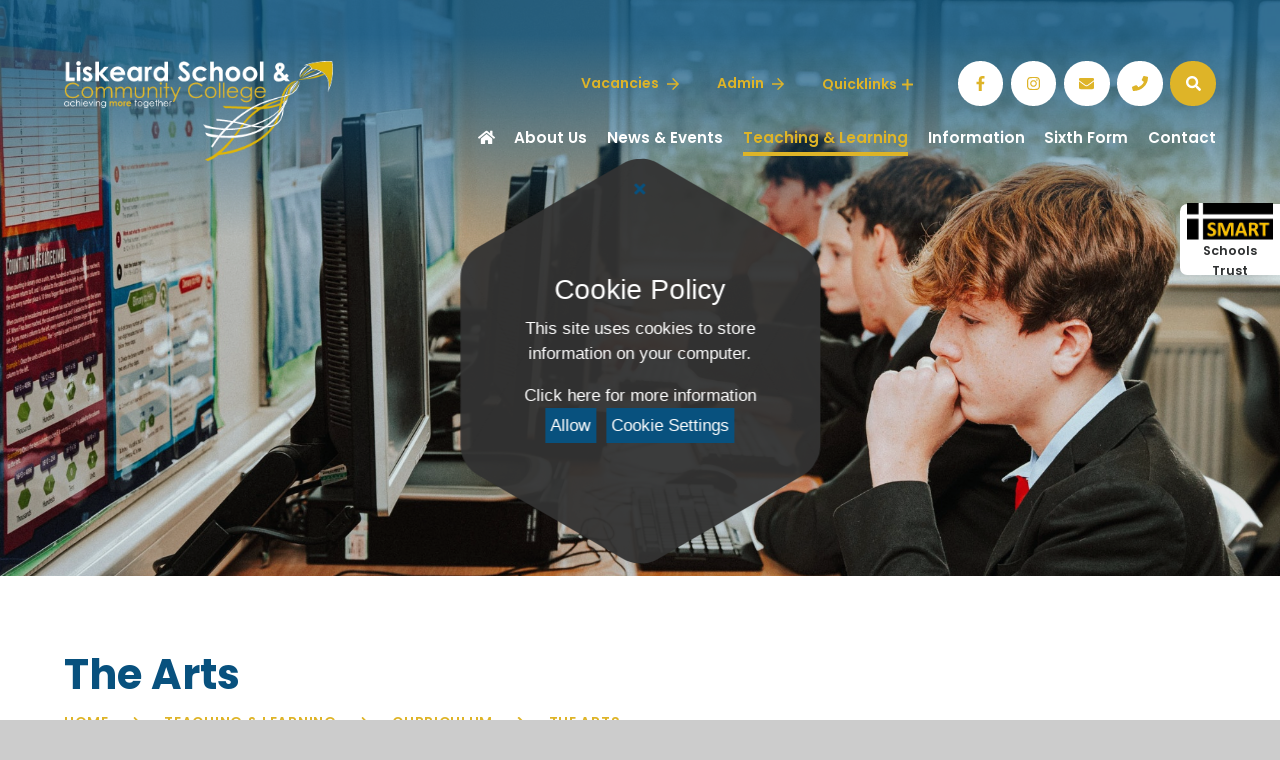

--- FILE ---
content_type: text/html
request_url: https://www.liskeard.net/teaching-and-learning/curriculum/the-arts
body_size: 52703
content:

<!DOCTYPE html>
<!--[if IE 7]><html class="no-ios no-js lte-ie9 lte-ie8 lte-ie7" lang="en" xml:lang="en"><![endif]-->
<!--[if IE 8]><html class="no-ios no-js lte-ie9 lte-ie8"  lang="en" xml:lang="en"><![endif]-->
<!--[if IE 9]><html class="no-ios no-js lte-ie9"  lang="en" xml:lang="en"><![endif]-->
<!--[if !IE]><!--> <html class="no-ios no-js"  lang="en" xml:lang="en"><!--<![endif]-->
	<head>
		<meta http-equiv="X-UA-Compatible" content="IE=edge" />
		<meta http-equiv="content-type" content="text/html; charset=utf-8"/>
		
		<link rel="canonical" href="https://www.liskeard.net/teaching-and-learning/curriculum/the-arts">
		<script>window.FontAwesomeConfig = {showMissingIcons: false};</script><link rel="stylesheet" media="screen" href="/_includes/font-awesome/5.7.1/css/fa-web-font.css?cache=251103">
<script defer src="/_includes/font-awesome/5.7.1/js/fontawesome-all.min.js?cache=251103"></script>
<script defer src="/_includes/font-awesome/5.7.1/js/fa-v4-shims.min.js?cache=251103"></script>

		<title>Liskeard School & Community College - The Arts</title>
		
		<style type="text/css">
			:root {
				
				--col-pri: rgb(34, 34, 34);
				
				--col-sec: rgb(136, 136, 136);
				
			}
		</style>
		
<!--[if IE]>
<script>
console = {log:function(){return;}};
</script>
<![endif]-->

<script>
	var boolItemEditDisabled;
	var boolLanguageMode, boolLanguageEditOriginal;
	var boolViewingConnect;
	var boolConnectDashboard;
	var displayRegions = [];
	var intNewFileCount = 0;
	strItemType = "page";
	strSubItemType = "page";

	var featureSupport = {
		tagging: false,
		eventTagging: false
	};
	var boolLoggedIn = false;
boolAdminMode = false;
	var boolSuperUser = false;
strCookieBarStyle = 'overlay';
	intParentPageID = "27";
	intCurrentItemID = 106;
	var intCurrentCatID = "";
boolIsHomePage = false;
	boolItemEditDisabled = true;
	boolLanguageEditOriginal=true;
	strCurrentLanguage='en-gb';	strFileAttachmentsUploadLocation = 'bottom';	boolViewingConnect = false;	boolConnectDashboard = false;	var objEditorComponentList = {};

</script>

<script src="/admin/_includes/js/mutation_events.min.js?cache=251103"></script>
<script src="/admin/_includes/js/jquery/jquery.js?cache=251103"></script>
<script src="/admin/_includes/js/jquery/jquery.prefilter.js?cache=251103"></script>
<script src="/admin/_includes/js/jquery/jquery.query.js?cache=251103"></script>
<script src="/admin/_includes/js/jquery/js.cookie.js?cache=251103"></script>
<script src="/_includes/editor/template-javascript.asp?cache=251103"></script>
<script src="/admin/_includes/js/functions/minified/functions.login.new.asp?cache=251103"></script>

  <script>

  </script>
<link href="https://www.liskeard.net/feeds/pages.asp?pid=106&lang=en" rel="alternate" type="application/rss+xml" title="Liskeard School & Community College - The Arts - Page Updates"><link href="https://www.liskeard.net/feeds/comments.asp?title=The Arts&amp;item=page&amp;pid=106" rel="alternate" type="application/rss+xml" title="Liskeard School & Community College - The Arts - Page Comments"><link rel="stylesheet" media="screen" href="/_site/css/main.css?cache=01012021">
<link rel="stylesheet" media="screen" href="/_site/css/content.css?cache=01012021">


	<meta name="mobile-web-app-capable" content="yes">
	<meta name="apple-mobile-web-app-capable" content="yes">
	<meta name="viewport" content="width=device-width, initial-scale=1, minimum-scale=1, maximum-scale=1">
	<link rel="author" href="/humans.txt">
	<link rel="icon" href="/_site/images/favicons/favicon.ico">
	<link rel="apple-touch-icon" href="/_site/images/favicons/favicon.png">
	<link rel="preconnect" href="https://fonts.googleapis.com">
	<link rel="preconnect" href="https://fonts.gstatic.com" crossorigin>
	<link href="https://fonts.googleapis.com/css2?family=Poppins:ital,wght@0,400;0,600;0,700;1,400;1,700&display=swap" rel="stylesheet"> 
	<link rel="stylesheet" href="/_site/css/print.css" type="text/css" media="print">

	<script>
	var html = document.querySelector('html'), strMobClass = 'no-mobile'
	html.classList.remove('no-ios')
	navigator.userAgent.match(/(Android|webOS|iPhone|iPad|Windows Phone)/g) && (strMobClass = 'mobile')
	html.classList.add( strMobClass )
	</script>

	<link rel="stylesheet" media="screen" href="/_includes/css/content-blocks.css?cache=251103">
<link rel="stylesheet" media="screen" href="/_includes/css/cookie-colour.asp?cache=251103">
<link rel="stylesheet" media="screen" href="/_includes/css/cookies.css?cache=251103">
<link rel="stylesheet" media="screen" href="/_includes/css/cookies.advanced.css?cache=251103">
<link rel="stylesheet" media="screen" href="/_includes/css/overlord.css?cache=251103">
<link rel="stylesheet" media="screen" href="/_includes/css/templates.css?cache=251103">
<link rel="stylesheet" media="screen" href="/_site/css/attachments.css?cache=251103">
<link rel="stylesheet" media="screen" href="/_site/css/templates.css?cache=251103">
<style>#print_me { display: none;}</style><script src="/admin/_includes/js/modernizr.js?cache=251103"></script>

        <meta property="og:site_name" content="Liskeard School & Community College" />
        <meta property="og:title" content="The Arts" />
        <meta property="og:image" content="https://www.liskeard.net/_site/images/design/thumbnail.jpg" />
        <meta property="og:type" content="website" />
        <meta property="twitter:card" content="summary" />
</head>


    <body>


<div id="print_me"></div>
<svg style="visibility: hidden; position: absolute;">
	<defs>
		<symbol id="icon_cross" viewBox="0 0 21.327 21.327"><path d="M9.664 20.328v-8.665H1a1 1 0 0 1 0-2h8.664V1a1 1 0 0 1 2 0v8.663h8.663a1 1 0 1 1 0 2h-8.663v8.664a1 1 0 0 1-2 0Z"/></symbol>
		<symbol id="curve" viewBox="0 0 1480 61" preserveAspectRatio="none"><path d="M1188 23.982C986.008-6.292 674.941 8.595 420 47.963S0 24.981 0 24.981V-.003h1480s-90.008 54.26-292 23.985Z"/></symbol>
		<symbol id="decor" viewBox="0 0 480 480"><circle cx="240" cy="240" r="238" style="opacity: .25; transform-origin: 50% 50%; transform-box: fill-box;" stroke="currentColor" vector-effect="non-scaling-stroke"/><circle cx="240" cy="240" r="200" style="opacity: .4; transform-origin: 50% 50%; transform-box: fill-box;" vector-effect="non-scaling-stroke"/></symbol>
	</defs>
</svg>
<!--animation: spin 120s linear reverse forwards
animation: spin 120s linear forwards-->

<div class="mason mason--inner mason--type_page mason--customtype_subgrid mason--hero_true mason--headertitle_false mason--theme_default mason--noadmin mason--nosecure">

	<section class="access">
		<a class="access__anchor" name="header"></a>
		<a class="access__link" href="#content">Skip to content &darr;</a>
	</section>

	

	<header class="header parent block-d" id="header">
		<span class="header__bg">
			
		</span>
		<div class="header__main">
			<a class="header__main__logo" href="/">
				<img src="/_site/images/design/logo.png" srcset="/_site/images/design/logo.png 1x, /_site/images/design/logo@2x.png 2x" alt="Liskeard School & Community College">
				<h1 class="fs24">Liskeard School & Community College</h1>
			</a>
			<section class="menu parent block-l">
				<span class="menu__bg"></span>
				
				<button class="menu__btn parent" data-toggle=".mason--menu" aria-label="Toggle mobile menu">
					<span class="menu__btn__icon"><span></span><span></span><span></span><span></span><span></span></span>
				</button>
				
				<div class="menu__main">
					<nav class="menu__bar ms-center">
						<ul><li class="menu__bar__item menu__bar__item--page_1"><a class="a_block" id="page_1" href="/"><span>Home</span></a><button class="menu__bar__item__button" data-tab=".menu__bar__item--page_1--expand" aria-label="Toggle the menu in this section"><i class="menu__bar__item__button__icon fa fa-angle-down"></i></button></li><li class="menu__bar__item menu__bar__item--page_6 menu__bar__item--subitems"><a class="a_block" id="page_6" href="/about-us"><span>About Us</span></a><button class="menu__bar__item__button" data-tab=".menu__bar__item--page_6--expand" aria-label="Toggle the menu in this section"><i class="menu__bar__item__button__icon fa fa-angle-down"></i></button><ul class="menu__bar__item__sub"><li class="menu__bar__item menu__bar__item--page_11"><a class="a_block" id="page_11" href="/about-us/ethos-and-values"><span>Ethos &amp; Values</span></a><button class="menu__bar__item__button" data-tab=".menu__bar__item--page_11--expand" aria-label="Toggle the menu in this section"><i class="menu__bar__item__button__icon fa fa-angle-down"></i></button></li><li class="menu__bar__item menu__bar__item--page_12"><a class="a_block" id="page_12" href="/about-us/headteacher-welcome"><span>Headteacher Welcome</span></a><button class="menu__bar__item__button" data-tab=".menu__bar__item--page_12--expand" aria-label="Toggle the menu in this section"><i class="menu__bar__item__button__icon fa fa-angle-down"></i></button></li><li class="menu__bar__item menu__bar__item--page_99"><a class="a_block" id="page_99" href="/about-us/virtual-tour"><span>Virtual Tour</span></a><button class="menu__bar__item__button" data-tab=".menu__bar__item--page_99--expand" aria-label="Toggle the menu in this section"><i class="menu__bar__item__button__icon fa fa-angle-down"></i></button></li><li class="menu__bar__item menu__bar__item--page_14"><a class="a_block" id="page_14" href="/about-us/prospectus"><span>Prospectus</span></a><button class="menu__bar__item__button" data-tab=".menu__bar__item--page_14--expand" aria-label="Toggle the menu in this section"><i class="menu__bar__item__button__icon fa fa-angle-down"></i></button></li><li class="menu__bar__item menu__bar__item--page_15"><a class="a_block" id="page_15" href="/about-us/ofsted"><span>Ofsted</span></a><button class="menu__bar__item__button" data-tab=".menu__bar__item--page_15--expand" aria-label="Toggle the menu in this section"><i class="menu__bar__item__button__icon fa fa-angle-down"></i></button></li><li class="menu__bar__item menu__bar__item--page_16"><a class="a_block" id="page_16" href="/about-us/our-trust"><span>Our Trust</span></a><button class="menu__bar__item__button" data-tab=".menu__bar__item--page_16--expand" aria-label="Toggle the menu in this section"><i class="menu__bar__item__button__icon fa fa-angle-down"></i></button></li><li class="menu__bar__item menu__bar__item--page_17"><a class="a_block" id="page_17" href="/about-us/student-leadership"><span>Student Leadership</span></a><button class="menu__bar__item__button" data-tab=".menu__bar__item--page_17--expand" aria-label="Toggle the menu in this section"><i class="menu__bar__item__button__icon fa fa-angle-down"></i></button></li><li class="menu__bar__item menu__bar__item--page_18"><a class="a_block" id="page_18" href="/about-us/governance"><span>Governance</span></a><button class="menu__bar__item__button" data-tab=".menu__bar__item--page_18--expand" aria-label="Toggle the menu in this section"><i class="menu__bar__item__button__icon fa fa-angle-down"></i></button></li><li class="menu__bar__item menu__bar__item--page_10"><a class="a_block" id="page_10" href="/vacancies"><span>Vacancies</span></a><button class="menu__bar__item__button" data-tab=".menu__bar__item--page_10--expand" aria-label="Toggle the menu in this section"><i class="menu__bar__item__button__icon fa fa-angle-down"></i></button></li></ul></li><li class="menu__bar__item menu__bar__item--page_3 menu__bar__item--subitems"><a class="a_block" id="page_3" href="/news-and-events"><span>News &amp; Events</span></a><button class="menu__bar__item__button" data-tab=".menu__bar__item--page_3--expand" aria-label="Toggle the menu in this section"><i class="menu__bar__item__button__icon fa fa-angle-down"></i></button><ul class="menu__bar__item__sub"><li class="menu__bar__item menu__bar__item--url_1"><a class="a_block" id="url_1" href="/news-and-events/calendar-of-events"><span>Calendar of Events</span></a><button class="menu__bar__item__button" data-tab=".menu__bar__item--url_1--expand" aria-label="Toggle the menu in this section"><i class="menu__bar__item__button__icon fa fa-angle-down"></i></button></li><li class="menu__bar__item menu__bar__item--page_149"><a class="a_block" id="page_149" href="/news-and-events/information-and-updates-1"><span>Information &amp; Updates</span></a><button class="menu__bar__item__button" data-tab=".menu__bar__item--page_149--expand" aria-label="Toggle the menu in this section"><i class="menu__bar__item__button__icon fa fa-angle-down"></i></button></li><li class="menu__bar__item menu__bar__item--news_category_1"><a class="a_block" id="news_category_1" href="/news-and-events/latest-news"><span>Latest News</span></a><button class="menu__bar__item__button" data-tab=".menu__bar__item--news_category_1--expand" aria-label="Toggle the menu in this section"><i class="menu__bar__item__button__icon fa fa-angle-down"></i></button></li><li class="menu__bar__item menu__bar__item--page_20"><a class="a_block" id="page_20" href="/news-and-events/newsletters"><span>Newsletters</span></a><button class="menu__bar__item__button" data-tab=".menu__bar__item--page_20--expand" aria-label="Toggle the menu in this section"><i class="menu__bar__item__button__icon fa fa-angle-down"></i></button></li><li class="menu__bar__item menu__bar__item--page_21"><a class="a_block" id="page_21" href="/news-and-events/parents-evenings"><span>Progress Evenings</span></a><button class="menu__bar__item__button" data-tab=".menu__bar__item--page_21--expand" aria-label="Toggle the menu in this section"><i class="menu__bar__item__button__icon fa fa-angle-down"></i></button></li><li class="menu__bar__item menu__bar__item--page_22"><a class="a_block" id="page_22" href="/news-and-events/school-closures"><span>School Closures</span></a><button class="menu__bar__item__button" data-tab=".menu__bar__item--page_22--expand" aria-label="Toggle the menu in this section"><i class="menu__bar__item__button__icon fa fa-angle-down"></i></button></li></ul></li><li class="menu__bar__item menu__bar__item--page_7 menu__bar__item--subitems menu__bar__item--selected"><a class="a_block" id="page_7" href="/teaching-and-learning"><span>Teaching &amp; Learning</span></a><button class="menu__bar__item__button" data-tab=".menu__bar__item--page_7--expand" aria-label="Toggle the menu in this section"><i class="menu__bar__item__button__icon fa fa-angle-down"></i></button><ul class="menu__bar__item__sub"><li class="menu__bar__item menu__bar__item--page_23"><a class="a_block" id="page_23" href="/teaching-and-learning/assessment-and-exams"><span>Assessment &amp; Exams</span></a><button class="menu__bar__item__button" data-tab=".menu__bar__item--page_23--expand" aria-label="Toggle the menu in this section"><i class="menu__bar__item__button__icon fa fa-angle-down"></i></button></li><li class="menu__bar__item menu__bar__item--page_24"><a class="a_block" id="page_24" href="/teaching-and-learning/behaviour-and-rewards"><span>Behaviour &amp; Rewards</span></a><button class="menu__bar__item__button" data-tab=".menu__bar__item--page_24--expand" aria-label="Toggle the menu in this section"><i class="menu__bar__item__button__icon fa fa-angle-down"></i></button></li><li class="menu__bar__item menu__bar__item--page_25"><a class="a_block" id="page_25" href="/teaching-and-learning/careers"><span>Careers</span></a><button class="menu__bar__item__button" data-tab=".menu__bar__item--page_25--expand" aria-label="Toggle the menu in this section"><i class="menu__bar__item__button__icon fa fa-angle-down"></i></button></li><li class="menu__bar__item menu__bar__item--page_128"><a class="a_block" id="page_128" href="/teaching-and-learning/cpd"><span>CPD</span></a><button class="menu__bar__item__button" data-tab=".menu__bar__item--page_128--expand" aria-label="Toggle the menu in this section"><i class="menu__bar__item__button__icon fa fa-angle-down"></i></button></li><li class="menu__bar__item menu__bar__item--page_27 menu__bar__item--selected"><a class="a_block" id="page_27" href="/teaching-and-learning/curriculum"><span>Curriculum</span></a><button class="menu__bar__item__button" data-tab=".menu__bar__item--page_27--expand" aria-label="Toggle the menu in this section"><i class="menu__bar__item__button__icon fa fa-angle-down"></i></button></li><li class="menu__bar__item menu__bar__item--page_29"><a class="a_block" id="page_29" href="/teaching-and-learning/extra-curricular"><span>Extra-Curricular</span></a><button class="menu__bar__item__button" data-tab=".menu__bar__item--page_29--expand" aria-label="Toggle the menu in this section"><i class="menu__bar__item__button__icon fa fa-angle-down"></i></button></li><li class="menu__bar__item menu__bar__item--page_30"><a class="a_block" id="page_30" href="/teaching-and-learning/home-learning"><span>Home Learning</span></a><button class="menu__bar__item__button" data-tab=".menu__bar__item--page_30--expand" aria-label="Toggle the menu in this section"><i class="menu__bar__item__button__icon fa fa-angle-down"></i></button></li><li class="menu__bar__item menu__bar__item--page_31"><a class="a_block" id="page_31" href="/teaching-and-learning/pastoral-support"><span>Pastoral Support</span></a><button class="menu__bar__item__button" data-tab=".menu__bar__item--page_31--expand" aria-label="Toggle the menu in this section"><i class="menu__bar__item__button__icon fa fa-angle-down"></i></button></li><li class="menu__bar__item menu__bar__item--page_32"><a class="a_block" id="page_32" href="/teaching-and-learning/send"><span>SEND</span></a><button class="menu__bar__item__button" data-tab=".menu__bar__item--page_32--expand" aria-label="Toggle the menu in this section"><i class="menu__bar__item__button__icon fa fa-angle-down"></i></button></li><li class="menu__bar__item menu__bar__item--page_74"><a class="a_block" id="page_74" href="/teaching-and-learning/supporting-your-child"><span>Supporting your Child</span></a><button class="menu__bar__item__button" data-tab=".menu__bar__item--page_74--expand" aria-label="Toggle the menu in this section"><i class="menu__bar__item__button__icon fa fa-angle-down"></i></button></li><li class="menu__bar__item menu__bar__item--page_73"><a class="a_block" id="page_73" href="/teaching-and-learning/year-9-options"><span>Year 9 Options</span></a><button class="menu__bar__item__button" data-tab=".menu__bar__item--page_73--expand" aria-label="Toggle the menu in this section"><i class="menu__bar__item__button__icon fa fa-angle-down"></i></button></li><li class="menu__bar__item menu__bar__item--page_50"><a class="a_block" id="page_50" href="/teaching-and-learning/year-6-to-7-transition"><span>Year 6 to 7 Transition</span></a><button class="menu__bar__item__button" data-tab=".menu__bar__item--page_50--expand" aria-label="Toggle the menu in this section"><i class="menu__bar__item__button__icon fa fa-angle-down"></i></button></li><li class="menu__bar__item menu__bar__item--page_101"><a class="a_block" id="page_101" href="/teaching-and-learning/revision"><span>Year 11 Revision</span></a><button class="menu__bar__item__button" data-tab=".menu__bar__item--page_101--expand" aria-label="Toggle the menu in this section"><i class="menu__bar__item__button__icon fa fa-angle-down"></i></button></li></ul></li><li class="menu__bar__item menu__bar__item--page_8 menu__bar__item--subitems"><a class="a_block" id="page_8" href="/information"><span>Information</span></a><button class="menu__bar__item__button" data-tab=".menu__bar__item--page_8--expand" aria-label="Toggle the menu in this section"><i class="menu__bar__item__button__icon fa fa-angle-down"></i></button><ul class="menu__bar__item__sub"><li class="menu__bar__item menu__bar__item--page_33"><a class="a_block" id="page_33" href="/information/admissions"><span>Admissions</span></a><button class="menu__bar__item__button" data-tab=".menu__bar__item--page_33--expand" aria-label="Toggle the menu in this section"><i class="menu__bar__item__button__icon fa fa-angle-down"></i></button></li><li class="menu__bar__item menu__bar__item--page_34"><a class="a_block" id="page_34" href="/information/attendance"><span>Attendance</span></a><button class="menu__bar__item__button" data-tab=".menu__bar__item--page_34--expand" aria-label="Toggle the menu in this section"><i class="menu__bar__item__button__icon fa fa-angle-down"></i></button></li><li class="menu__bar__item menu__bar__item--page_37"><a class="a_block" id="page_37" href="/information/policies"><span>Policies</span></a><button class="menu__bar__item__button" data-tab=".menu__bar__item--page_37--expand" aria-label="Toggle the menu in this section"><i class="menu__bar__item__button__icon fa fa-angle-down"></i></button></li><li class="menu__bar__item menu__bar__item--page_40"><a class="a_block" id="page_40" href="/information/safety-and-wellbeing-safeguarding"><span>Safeguarding</span></a><button class="menu__bar__item__button" data-tab=".menu__bar__item--page_40--expand" aria-label="Toggle the menu in this section"><i class="menu__bar__item__button__icon fa fa-angle-down"></i></button></li><li class="menu__bar__item menu__bar__item--page_41"><a class="a_block" id="page_41" href="/information/school-day"><span>School Day</span></a><button class="menu__bar__item__button" data-tab=".menu__bar__item--page_41--expand" aria-label="Toggle the menu in this section"><i class="menu__bar__item__button__icon fa fa-angle-down"></i></button></li><li class="menu__bar__item menu__bar__item--page_42"><a class="a_block" id="page_42" href="/information/school-meals"><span>School Meals</span></a><button class="menu__bar__item__button" data-tab=".menu__bar__item--page_42--expand" aria-label="Toggle the menu in this section"><i class="menu__bar__item__button__icon fa fa-angle-down"></i></button></li><li class="menu__bar__item menu__bar__item--page_43"><a class="a_block" id="page_43" href="/information/statutory-information"><span>Statutory Information</span></a><button class="menu__bar__item__button" data-tab=".menu__bar__item--page_43--expand" aria-label="Toggle the menu in this section"><i class="menu__bar__item__button__icon fa fa-angle-down"></i></button></li><li class="menu__bar__item menu__bar__item--page_48"><a class="a_block" id="page_48" href="/information/term-dates"><span>Term Dates</span></a><button class="menu__bar__item__button" data-tab=".menu__bar__item--page_48--expand" aria-label="Toggle the menu in this section"><i class="menu__bar__item__button__icon fa fa-angle-down"></i></button></li><li class="menu__bar__item menu__bar__item--page_49"><a class="a_block" id="page_49" href="/information/uniform"><span>Uniform &amp; Equipment</span></a><button class="menu__bar__item__button" data-tab=".menu__bar__item--page_49--expand" aria-label="Toggle the menu in this section"><i class="menu__bar__item__button__icon fa fa-angle-down"></i></button></li></ul></li><li class="menu__bar__item menu__bar__item--page_9 menu__bar__item--subitems"><a class="a_block" id="page_9" href="/sixth-form"><span>Sixth Form</span></a><button class="menu__bar__item__button" data-tab=".menu__bar__item--page_9--expand" aria-label="Toggle the menu in this section"><i class="menu__bar__item__button__icon fa fa-angle-down"></i></button><ul class="menu__bar__item__sub"><li class="menu__bar__item menu__bar__item--page_52"><a class="a_block" id="page_52" href="/sixth-form/apply-to-sixth-form"><span>Apply to Sixth Form</span></a><button class="menu__bar__item__button" data-tab=".menu__bar__item--page_52--expand" aria-label="Toggle the menu in this section"><i class="menu__bar__item__button__icon fa fa-angle-down"></i></button></li><li class="menu__bar__item menu__bar__item--page_55"><a class="a_block" id="page_55" href="/sixth-form/sixth-form-prospectus"><span>Sixth Form Prospectus</span></a><button class="menu__bar__item__button" data-tab=".menu__bar__item--page_55--expand" aria-label="Toggle the menu in this section"><i class="menu__bar__item__button__icon fa fa-angle-down"></i></button></li><li class="menu__bar__item menu__bar__item--page_98"><a class="a_block" id="page_98" href="/sixth-form/subjects"><span>Subjects</span></a><button class="menu__bar__item__button" data-tab=".menu__bar__item--page_98--expand" aria-label="Toggle the menu in this section"><i class="menu__bar__item__button__icon fa fa-angle-down"></i></button></li></ul></li><li class="menu__bar__item menu__bar__item--page_2 menu__bar__item--subitems"><a class="a_block" id="page_2" href="/contact"><span>Contact</span></a><button class="menu__bar__item__button" data-tab=".menu__bar__item--page_2--expand" aria-label="Toggle the menu in this section"><i class="menu__bar__item__button__icon fa fa-angle-down"></i></button><ul class="menu__bar__item__sub"><li class="menu__bar__item menu__bar__item--form_16"><a class="a_block" id="form_16" href="/contact/contact-form"><span>Contact Form</span></a><button class="menu__bar__item__button" data-tab=".menu__bar__item--form_16--expand" aria-label="Toggle the menu in this section"><i class="menu__bar__item__button__icon fa fa-angle-down"></i></button></li><li class="menu__bar__item menu__bar__item--page_57"><a class="a_block" id="page_57" href="/contact/governors"><span>Governors</span></a><button class="menu__bar__item__button" data-tab=".menu__bar__item--page_57--expand" aria-label="Toggle the menu in this section"><i class="menu__bar__item__button__icon fa fa-angle-down"></i></button></li><li class="menu__bar__item menu__bar__item--page_58"><a class="a_block" id="page_58" href="/contact/contact-the-trust"><span>Contact the Trust</span></a><button class="menu__bar__item__button" data-tab=".menu__bar__item--page_58--expand" aria-label="Toggle the menu in this section"><i class="menu__bar__item__button__icon fa fa-angle-down"></i></button></li></ul></li></ul>
						<div class="menu__extra">
							<div class="quicklinks parent col-ter fs14 w600">
								<ul class="list">
									<li> <a href="https://www.liskeard.net/vacancies" target=""> <span>Vacancies</span>  <i class="far fa-arrow-right"></i> </a></li><li> <a href="https://liskeard.net/admin" target=""> <span>Admin</span>  <i class="far fa-arrow-right"></i> </a></li><li data-group="Quicklinks"><button>Quicklinks<i class="far fa-plus"></i></button><ul class='list'><li> <a href="https://docs.google.com/forms/d/e/1FAIpQLScmj3p_pqfgwNviDUMJnwYaH3tna1QC7IOkBJOYXBFnTlOhHQ/viewform" target="_blank"> <span>Bullying Report Form</span>  <i class="far fa-arrow-right"></i> </a></li><li> <a href="https://smart-trust.net/anonymousreporting" target="_blank"> <span>Anonymous Reporting Form</span>  <i class="far fa-arrow-right"></i> </a></li><li> <a href="https://forms.office.com/Pages/ResponsePage.aspx?id=ZKLe98vXME-Y4S7bInjfZBumIxvkU95Nnt7ZECxy155UQko1U0lDUjUzSkpETlI3WVNDU0hYTjBTWC4u" target="_blank"> <span>Student Support Request Form</span>  <i class="far fa-arrow-right"></i> </a></li><li> <a href="https://www.ceop.police.uk/ceop-reporting/" target="_blank"> <span>Report to CEOP </span>  <i class="far fa-arrow-right"></i> </a></li><li> <a href="/page/?title=Term+Dates&pid=48" target=""> <span>Term Dates</span>  <i class="far fa-arrow-right"></i> </a></li><li> <a href="/news/?pid=3&nid=1" target=""> <span>Latest News</span>  <i class="far fa-arrow-right"></i> </a></li></ul></li>
								</ul>
							</div>
							<div class="iconlinks col-ter">
								<ul class="list">
									<li class="iconlinks__item"> <a class="a_block" href="https://www.facebook.com/LiskeardSchool" target="_blank"> <span class="iconlinks__item__icon"><i class="fab fa-facebook-f"></i></span> <span class="iconlinks__item__txt f_smlcaps" data-content="Facebook"><span>Facebook</span></span> </a></li><li class="iconlinks__item"> <a class="a_block" href="https://www.instagram.com/teamliskeard/" target="_blank"> <span class="iconlinks__item__icon"><i class="fab fa-instagram"></i></span> <span class="iconlinks__item__txt f_smlcaps" data-content="Instagram"><span>Instagram</span></span> </a></li><li class="iconlinks__item"> <a class="a_block" href="mailto:enquiries@liskeard.net" target=""> <span class="iconlinks__item__icon"><i class="fas fa-envelope"></i></span> <span class="iconlinks__item__txt f_smlcaps" data-content="enquiries@<wbr>liskeard.<wbr>net"><span>enquiries@<wbr>liskeard.<wbr>net</span></span> </a></li><li class="iconlinks__item"> <a class="a_block" href="tel:01579342344" target=""> <span class="iconlinks__item__icon"><i class="fas fa-phone"></i></span> <span class="iconlinks__item__txt f_smlcaps" data-content="01579 342344"><span>01579 342344</span></span> </a></li><li class="iconlinks__item"> <button class="searchbar__btn" data-toggle=".mason--searchbar" data-type="searchbar"> <span class="iconlinks__item__icon"><i class="fas fa-search"></i></span> </button></li>
								</ul>
							</div>
						</div>
					</nav>
				</div>
			</section>
		</div>
	
		<div class="trustmenu">
			<span class="trustmenu__bg"></span>
			<div class="trustmenu__main block-l">
				<button class="trustmenu__main__btn--1 block-l" data-toggle=".mason--trustmenu">
					<span>
						<img src="/_site/images/design/logo_trust.png" alt="SMART (South East Cornwall Multi Academy Regional Trust)">
						<span class="fs14 w600">Schools Trust</span>
					</span>
				</button>
				<button class="trustmenu__main__btn--2" data-toggle=".mason--trustmenu">
					<svg class="icon_cross"><use href="#icon_cross" xlink:href="#icon_cross" x="0" y="0"/></svg>
				</button>
				<div class="trustmenu__main__txt">
					<h3 class="trustmenu__main__txt__title fs48">SMART</h3>
					<div class="trustmenu__main__txt__desc">
						<p>SMART Schools' Trust comprises three primary schools, three secondary schools, two sixth form centres, two area resource bases, a pre-school and two nursery settings, serving the needs of learners of all ages across South East Cornwall.</p>
						<p><a href="https://www.smart-trust.net/" target="_blank">Visit our website</a></p>
					</div>
					<ul class="trustmenu__main__txt__list list w600">
						<li class="{item_class}" style="#a23362"> <a class="a_block block-l" href="https://www.dobwalls.net" target="_blank" style="color: #a23362"> Dobwalls Community Primary <i class="far fa-arrow-right"></i> </a></li><li class="{item_class}" style="#d50202"> <a class="a_block block-l" href="https://www.landulph.net" target="_blank" style="color: #d50202"> Landulph Primary School <i class="far fa-arrow-right"></i> </a></li><li class="{item_class}" style="#08517e"> <a class="a_block block-l" href="https://www.liskeard.net" target="_blank" style="color: #08517e"> Liskeard School & Community College <i class="far fa-arrow-right"></i> </a></li><li class="{item_class}" style="#0278ae"> <a class="a_block block-l" href="https://www.looeca.net" target="_blank" style="color: #0278ae"> Looe Community Academy <i class="far fa-arrow-right"></i> </a></li><li class="{item_class}" style="#3fc3c0"> <a class="a_block block-l" href="https://saltash.net/" target="_blank" style="color: #3fc3c0"> Saltash Community School <i class="far fa-arrow-right"></i> </a></li><li class="{item_class}" style="#5fb400"> <a class="a_block block-l" href="https://www.trewidland.net" target="_blank" style="color: #5fb400"> Trewidland Primary School <i class="far fa-arrow-right"></i> </a></li><li class="{item_class}" style="#7d80fc"> <a class="a_block block-l" href="https://www.smart-nurseries.net/" target="_blank" style="color: #7d80fc"> SMART Nurseries <i class="far fa-arrow-right"></i> </a></li>
					</ul>
				</div>
				
			</div>
		</div>
	</header>

	<div class="searchbar__bg"></div>
	<div class="searchbar">
		<div class="searchbar__inner fs32">
			<i class="searchbar__icon far fa-search col-ter"></i>
			<form method="post" action="/search/default.asp?pid=0">
			    <input class="searchbar__input" type="text" value="" name="searchValue" placeholder="Search" />
			</form>
			<button class="searchbar__close" data-remove=".mason--searchbar">
				<i class="far fa-times col-ter"></i>
			</button>
		</div>
	</div>


	
	<section class="hero parent block-d js_hit">
		<div class="hero__main abs_fill">
			<ul class="hero__slideshow abs_fill list" plx-type="topScreen" plx-speed=".5" plx-watcher=".hero__main">
			    <li class="hero__slideshow__item abs_fill"><div class="hero__slideshow__item__img abs_fill" data-src="/_site/data/files/images/slideshow/052D94D1E5EFD3944161BBA40C15BFD6.jpg" data-type="bg"></div></li><li class="hero__slideshow__item abs_fill"><div class="hero__slideshow__item__img abs_fill" data-src="/_site/data/files/images/slideshow/0F2F1E719125FD8F0E7C033FDCC28726.jpg" data-type="bg"></div></li><li class="hero__slideshow__item abs_fill"><div class="hero__slideshow__item__img abs_fill" data-src="/_site/data/files/images/slideshow/1B7C354FB60B381A96413A5AB8AE0417.jpg" data-type="bg"></div></li><li class="hero__slideshow__item abs_fill"><div class="hero__slideshow__item__img abs_fill" data-src="/_site/data/files/images/slideshow/3C2E77E7192298E6410ADF904309DA17.jpg" data-type="bg"></div></li><li class="hero__slideshow__item abs_fill"><div class="hero__slideshow__item__img abs_fill" data-src="/_site/data/files/images/slideshow/6E6D1AD58EA4DB9C97E87C79CE36E847.jpg" data-type="bg"></div></li><li class="hero__slideshow__item abs_fill"><div class="hero__slideshow__item__img abs_fill" data-src="/_site/data/files/images/slideshow/9A56AA246382D97013A917C5FE12D721.jpg" data-type="bg"></div></li><li class="hero__slideshow__item abs_fill"><div class="hero__slideshow__item__img abs_fill" data-src="/_site/data/files/images/slideshow/A9F7AFB72C1D73C5538127AFC566D9A0.jpg" data-type="bg"></div></li><li class="hero__slideshow__item abs_fill"><div class="hero__slideshow__item__img abs_fill" data-src="/_site/data/files/images/slideshow/B01E6163462F7B78AA2EE705FA3F2F5B.jpg" data-type="bg"></div></li><li class="hero__slideshow__item abs_fill"><div class="hero__slideshow__item__img abs_fill" data-src="/_site/data/files/images/slideshow/BB7470B3E886A5AE533CB3BB5ECB0FEA.jpg" data-type="bg"></div></li><li class="hero__slideshow__item abs_fill"><div class="hero__slideshow__item__img abs_fill" data-src="/_site/data/files/images/slideshow/EBD65AE303DCC5926B58AD136CED4A84.jpg" data-type="bg"></div></li>
			</ul>
		</div>
		
	</section>
	

	<main class="main parent block-l js_hit" id="scrollto">
		<div class="main__center ms-center">
			<span class="main__decor decor decor--lrg">
				<svg><use href="#decor" xlink:href="#decor" x="0" y="0"/></svg>
			</span>

			<div class="content content--page">
				<a class="content__anchor" name="content"></a>
				<h1 class="content__title" id="itemTitle">The Arts</h1><ul class="content__path"><li class="content__path__item content__path__item--page_1"><span class="content__path__item__sep"><i class="fas fa-chevron-right"></i></span><a class="content__path__item__link" id="page_1" href="/">Home</a></li><li class="content__path__item content__path__item--page_7 content__path__item--selected"><span class="content__path__item__sep"><i class="fas fa-chevron-right"></i></span><a class="content__path__item__link" id="page_7" href="/teaching-and-learning">Teaching &amp; Learning</a></li><li class="content__path__item content__path__item--page_27 content__path__item--selected"><span class="content__path__item__sep"><i class="fas fa-chevron-right"></i></span><a class="content__path__item__link" id="page_27" href="/teaching-and-learning/curriculum">Curriculum</a></li><li class="content__path__item content__path__item--page_106 content__path__item--selected content__path__item--final"><span class="content__path__item__sep"><i class="fas fa-chevron-right"></i></span><a class="content__path__item__link" id="page_106" href="/teaching-and-learning/curriculum/the-arts">The Arts</a></li></ul>
				<div class="content__region js_fadeup" ><p>&nbsp;&nbsp;</p>
				</div>
				
			</div>

			
					<nav class="subgrid parent">
						<ul class="subgrid__list list grid grid--4">
							<li class="subgrid__item subgrid__item--page_121"><div class="subgrid__item__module parent"><a class="subgrid__item__link a_block block-d card card--init ms-rounded" id="page_121" href="/teaching-and-learning/curriculum/the-arts/art"><div class="subgrid__item__img card__img abs_fill js_lazy" data-src="" data-type="bg"></div><div class="subgrid__item__txt card__txt card__txt--bottom"><div class="card__txt__trans"><div class="card__txt__trans--upper"><h3 class="fs24">Art</h3></div><div class="card__txt__trans--lower"><div class="ms-btn ms-btn--white"><div>Discover more</div></div></div></div></div></a></div></li><li class="subgrid__item subgrid__item--page_122"><div class="subgrid__item__module parent"><a class="subgrid__item__link a_block block-d card card--init ms-rounded" id="page_122" href="/teaching-and-learning/curriculum/the-arts/drama"><div class="subgrid__item__img card__img abs_fill js_lazy" data-src="" data-type="bg"></div><div class="subgrid__item__txt card__txt card__txt--bottom"><div class="card__txt__trans"><div class="card__txt__trans--upper"><h3 class="fs24">Drama</h3></div><div class="card__txt__trans--lower"><div class="ms-btn ms-btn--white"><div>Discover more</div></div></div></div></div></a></div></li><li class="subgrid__item subgrid__item--page_123"><div class="subgrid__item__module parent"><a class="subgrid__item__link a_block block-d card card--init ms-rounded" id="page_123" href="/teaching-and-learning/curriculum/the-arts/music"><div class="subgrid__item__img card__img abs_fill js_lazy" data-src="" data-type="bg"></div><div class="subgrid__item__txt card__txt card__txt--bottom"><div class="card__txt__trans"><div class="card__txt__trans--upper"><h3 class="fs24">Music</h3></div><div class="card__txt__trans--lower"><div class="ms-btn ms-btn--white"><div>Discover more</div></div></div></div></div></a></div></li><li class="subgrid__item subgrid__item--page_125"><div class="subgrid__item__module parent"><a class="subgrid__item__link a_block block-d card card--init ms-rounded" id="page_125" href="/teaching-and-learning/curriculum/the-arts/photography"><div class="subgrid__item__img card__img abs_fill js_lazy" data-src="" data-type="bg"></div><div class="subgrid__item__txt card__txt card__txt--bottom"><div class="card__txt__trans"><div class="card__txt__trans--upper"><h3 class="fs24">Photography</h3></div><div class="card__txt__trans--lower"><div class="ms-btn ms-btn--white"><div>Discover more</div></div></div></div></div></a></div></li>
						</ul>
					</nav>
				

		</div>
	</main>

	

	<footer class="footer parent bg-sec">
		<div class="footer__upper parent">
			<div class="ms-center">
				<div class="footer__upper__row">
					<div class="footer__contact parent">
						<h3 class="footer__module__title">Liskeard School & Community College</h3>
						<div class="footer__contact__item"> <p> Headteacher<span data-content="Headteacher">: </span>Mr Dan Wendon<br> Luxstowe, Liskeard, Cornwall. PL14 3EA </p></div><div class="footer__contact__item"> <p>01579 342344</p> <p>01579 325730<sub> (24 hours School Attendance Line)</sub></p>
 <p><a href="mailto:enquiries@liskeard.net">enquiries@liskeard.net</a></p></div>
					</div>
					<div class="footer__links parent">
						<h3 class="footer__module__title">Resources</h3>
						<ul class='list'><li> <a href="https://login.microsoftonline.com/" target="New window">Office 365</a></li><li> <a href="/page/?title=Homework&pid=75" target="New window">Homework</a></li><li> <a href="https://www.parentpay.com/" target="New window">Pay Online</a></li><li> <a href="/page/?title=Policies&pid=37" target="">Policies & Documents</a></li><li> <a href="/page/?title=Vacancies&pid=10" target="">Vacancies</a></li></ul>
					</div>
					<div class="footer__links parent">
						<h3 class="footer__module__title">Links</h3>
						<ul class='list'><li> <a href="https://smart-trust.net/anonymousreporting" target="New window">Anonymous Report Form</a></li><li> <a href="https://docs.google.com/forms/d/e/1FAIpQLScmj3p_pqfgwNviDUMJnwYaH3tna1QC7IOkBJOYXBFnTlOhHQ/formResponse" target="New window">Bullying Report Form</a></li><li> <a href="https://forms.office.com/Pages/ResponsePage.aspx?id=ZKLe98vXME-Y4S7bInjfZBumIxvkU95Nnt7ZECxy155UQko1U0lDUjUzSkpETlI3WVNDU0hYTjBTWC4u" target="New window">Student Support Request Form</a></li><li> <a href="https://www.ceop.police.uk/ceop-reporting/" target="New window">Report to CEOP</a></li><li> <a href="/page/?title=Your+Child%27s+Health+%26amp%3B+Well%2Dbeing&pid=91" target="">Health & Wellbeing</a></li><li> <a href="/page/?title=SEND&pid=32" target="">SEND</a></li><li> <a href="https://www.liskeard.net/teaching-and-learning/curriculum/pshe" target="">PSHE</a></li><li> <a href="/_site/data/files/teaching_learning/careers/E6E826FFB1C2D8F0A66C73EF3D78D4E5.pdf" target="New window">Safeguarding Info for Visitors</a></li><li> <a href="https://www.liskeardradio.com/" target="New window">Liskeard Radio</a></li></ul>
					</div>
				</div>
				<div class="footer__upper__row">
					<div class="footer__iconlinks parent iconlinks col-pri">
						<ul class="list">
							<li class="iconlinks__item"> <a class="a_block" href="https://www.facebook.com/LiskeardSchool" target="_blank"> <span class="iconlinks__item__icon"><i class="fab fa-facebook-f"></i></span> <span class="iconlinks__item__txt f_smlcaps" data-content="Facebook"><span>Facebook</span></span> </a></li><li class="iconlinks__item"> <a class="a_block" href="https://www.instagram.com/teamliskeard/" target="_blank"> <span class="iconlinks__item__icon"><i class="fab fa-instagram"></i></span> <span class="iconlinks__item__txt f_smlcaps" data-content="Instagram"><span>Instagram</span></span> </a></li>
						</ul>
					</div>
					<div class="footer__legal parent">
						<p>
							<span><a href="#" id="cookie_settings" role="button" title="Cookie Settings" aria-label="Cookie Settings">Cookie Settings</a>
<script>
	$(document).ready(function() {
		$('#cookie_settings').on('click', function(event) { 
			event.preventDefault();
			$('.cookie_information__icon').trigger('click');
		});
	}); 
</script></span>
							<span><a href="/privacy-cookies/">Privacy Policy</a> <span class="footer__sep">|</span></span>
							<span><a href="https://www.liskeard.net/accessibility.asp?level=high-vis&amp;item=page_106" title="This link will display the current page in high visibility mode, suitable for screen reader software">High Visibility</a> <span class="footer__sep">|</span></span>
							<span><a href="https://www.liskeard.net/accessibility-statement/">Accessibility Statement</a> <span class="footer__sep">|</span></span>
							<span><a href="/sitemap/?pid=0">Sitemap</a></span>
							<br>

							<span>&copy; 2025 Liskeard School & Community College <span class="footer__sep">|</span></span>
							<span>Website by <a rel="nofollow" target="_blank" href="https://websites.junipereducation.org/"> e4education</a></span>
						</p>
					</div>
				</div>
			</div>
		</div>
		<div class="footer__lower parent">
			<div class="ms-center">
				<a class="footer__lower__logo" href="https://www.smart-trust.net/" target="_blank">
					<img src="/_site/images/design/logo_trust.png" srcset="/_site/images/design/logo_trust.png 1x, /_site/images/design/logo_trust@2x.png 2x" alt="SMART (South East Cornwall Multi Academy Regional Trust)">
				</a>
				<p>Liskeard School & Community College is a member of SMART (South East Cornwall Multi Academy Regional Trust). SMART is an exempt charity and a company limited by guarantee, registered in England and Wales with company number 7542166. The registered office is at Liskeard School & Community College, Luxstowe, Liskeard. PL14 3EA. Tel: 01579 325732</p>
			</div>
		</div>
	</footer>

	

</div>

<script src="/_site/js/modernizr-custom.min.js?cache=01012021"></script>
<script src="/_site/js/ecocycle.v2.min.js?cache=01012021"></script>
<script src="/_site/js/scripts.min.js?cache=01012021"></script>

	<script>
	(function() {
		
			noAdmin();
		
	})();
	</script>



<script type="text/javascript">
$(document).ready (function(){
         $('.content__form__element--textarea textarea').attr('maxlength',3000);
         $('.content__form__element--textarea').append('<div class="remaining_char"></div>');
         $('.content__form__element--textarea textarea').each(function(){
            $(this).keydown();
         });
         //$(".formLayout textarea").each(function(){
         //$(this).removeAttr("maxlength");
         //}); 
      });
      $('.content__form__element--textarea textarea').on('keydown', function(){
         var chars = $(this).attr('maxlength') - $(this).val().length;
         $(this).parent().find('.remaining_char').html(chars + ' characters remaining');
         console.log(chars + ' characters remaining');
      });
   </script>
<script src="/admin/_includes/js/functions/minified/functions.dialog.js?cache=251103"></script>
<div class="cookie_information cookie_information--overlay cookie_information--bottom cookie_information--right cookie_information--active"> <div class="cookie_information__icon_container cookie_information__icon_container--hidden"> <div class="cookie_information__icon " role="button" title="Cookie Settings" aria-label="Toggle Cookie Settings"><i class="fa fa-exclamation" aria-hidden="true"></i></div> <div class="cookie_information__hex "></div> </div> <div class="cookie_information__inner"> <div class="cookie_information__hex cookie_information__hex--large"></div> <div class="cookie_information__info"> <p class="cookie_information_heading">Cookie Policy</p> <article>This site uses cookies to store information on your computer. <a href="/privacy-cookies" title="See cookie policy">Click here for more information</a><div class="cookie_information__buttons"><button class="cookie_information__button " data-type="allow" title="Allow" aria-label="Allow">Allow</button><button class="cookie_information__button " data-type="settings" title="Cookie Settings" aria-label="Cookie Settings">Cookie Settings</button></div></article> </div> <button class="cookie_information__close" title="Close Cookie Settings" aria-label="Close Cookie Settings"> <i class="fa fa-times" aria-hidden="true"></i> </button> </div></div>

<script>
    var strDialogTitle = 'Cookie Settings',
        strDialogSaveButton = 'Save',
        strDialogRevokeButton = 'Revoke';

    $(document).ready(function(){
        $('.cookie_information__icon, .cookie_information__close').on('click', function() {
            $('.cookie_information').toggleClass('cookie_information--active');
        });

        if ($.cookie.allowed()) {
            $('.cookie_information__icon_container').addClass('cookie_information__icon_container--hidden');
            $('.cookie_information').removeClass('cookie_information--active');
        }

        $(document).on('click', '.cookie_information__button', function() {
            var strType = $(this).data('type');
            if (strType === 'settings') {
                openCookieSettings();
            } else {
                saveCookiePreferences(strType, '');
            }
        });
        if (!$('.cookie_ui').length) {
            $('body').append($('<div>', {
                class: 'cookie_ui'
            }));
        }

        var openCookieSettings = function() {
            $('body').e4eDialog({
                diagTitle: strDialogTitle,
                contentClass: 'clublist--add',
                width: '500px',
                height: '90%',
                source: '/privacy-cookies/cookie-popup.asp',
                bind: false,
                appendTo: '.cookie_ui',
                buttons: [{
                    id: 'primary',
                    label: strDialogSaveButton,
                    fn: function() {
                        var arrAllowedItems = [];
                        var strType = 'allow';
                        arrAllowedItems.push('core');
                        if ($('#cookie--targeting').is(':checked')) arrAllowedItems.push('targeting');
                        if ($('#cookie--functional').is(':checked')) arrAllowedItems.push('functional');
                        if ($('#cookie--performance').is(':checked')) arrAllowedItems.push('performance');
                        if (!arrAllowedItems.length) strType = 'deny';
                        if (!arrAllowedItems.length === 4) arrAllowedItems = 'all';
                        saveCookiePreferences(strType, arrAllowedItems.join(','));
                        this.close();
                    }
                }, {
                    id: 'close',
                    
                    label: strDialogRevokeButton,
                    
                    fn: function() {
                        saveCookiePreferences('deny', '');
                        this.close();
                    }
                }]
            });
        }
        var saveCookiePreferences = function(strType, strCSVAllowedItems) {
            if (!strType) return;
            if (!strCSVAllowedItems) strCSVAllowedItems = 'all';
            $.ajax({
                'url': '/privacy-cookies/json.asp?action=updateUserPreferances',
                data: {
                    preference: strType,
                    allowItems: strCSVAllowedItems === 'all' ? '' : strCSVAllowedItems
                },
                success: function(data) {
                    var arrCSVAllowedItems = strCSVAllowedItems.split(',');
                    if (data) {
                        if ('allow' === strType && (strCSVAllowedItems === 'all' || (strCSVAllowedItems.indexOf('core') > -1 && strCSVAllowedItems.indexOf('targeting') > -1) && strCSVAllowedItems.indexOf('functional') > -1 && strCSVAllowedItems.indexOf('performance') > -1)) {
                            if ($(document).find('.no__cookies').length > 0) {
                                $(document).find('.no__cookies').each(function() {
                                    if ($(this).data('replacement')) {
                                        var replacement = $(this).data('replacement')
                                        $(this).replaceWith(replacement);
                                    } else {
                                        window.location.reload();
                                    }
                                });
                            }
                            $('.cookie_information__icon_container').addClass('cookie_information__icon_container--hidden');
                            $('.cookie_information').removeClass('cookie_information--active');
                            $('.cookie_information__info').find('article').replaceWith(data);
                        } else {
                            $('.cookie_information__info').find('article').replaceWith(data);
                            if(strType === 'dontSave' || strType === 'save') {
                                $('.cookie_information').removeClass('cookie_information--active');
                            } else if(strType === 'deny') {
                                $('.cookie_information').addClass('cookie_information--active');
                            } else {
                                $('.cookie_information').removeClass('cookie_information--active');
                            }
                        }
                    }
                }
            });
        }
    });
</script><script src="/_includes/js/mason.min.js?cache=01012021"></script>
<script>
var loadedJS = {"/_includes/font-awesome/5.7.1/js/fontawesome-all.min.js": true,"/_includes/font-awesome/5.7.1/js/fa-v4-shims.min.js": true,"/admin/_includes/js/mutation_events.min.js": true,"/admin/_includes/js/jquery/jquery.js": true,"/admin/_includes/js/jquery/jquery.prefilter.js": true,"/admin/_includes/js/jquery/jquery.query.js": true,"/admin/_includes/js/jquery/js.cookie.js": true,"/_includes/editor/template-javascript.asp": true,"/admin/_includes/js/functions/minified/functions.login.new.asp": true,"/admin/_includes/js/modernizr.js": true,"/_site/js/modernizr-custom.min.js": true,"/_site/js/ecocycle.v2.min.js": true,"/_site/js/scripts.min.js": true,"/admin/_includes/js/functions/minified/functions.dialog.js": true,"/_includes/js/mason.min.js": true};
var loadedCSS = {"/_includes/font-awesome/5.7.1/css/fa-web-font.css": true,"/_site/css/main.css": true,"/_site/css/content.css": true,"/_includes/css/content-blocks.css": true,"/_includes/css/cookie-colour.asp": true,"/_includes/css/cookies.css": true,"/_includes/css/cookies.advanced.css": true,"/_includes/css/overlord.css": true,"/_includes/css/templates.css": true,"/_site/css/attachments.css": true,"/_site/css/templates.css": true};
</script>


</body>
</html>

--- FILE ---
content_type: text/css
request_url: https://www.liskeard.net/_site/css/attachments.css?cache=251103
body_size: 2906
content:
.content__attachments__list{margin:0;padding:0;list-style:none}.attach__name span{font:600 14px/1.2 "Poppins", sans-serif;letter-spacing:0.05em;text-transform:uppercase}.btn{font-weight:600}.btn{display:inline-block;vertical-align:bottom;color:inherit!important;background:#DEB428;border-radius:2em;border:none;line-height:1.2;padding:1.15em 2.35em;position:relative;overflow:hidden}.btn.ms-btn__pri{background:#08517E}.btn.ms-btn__pri--faded{background:rgba(8, 81, 126, 0.1);color:#08517E!important}@media (min-width:769px){.btn:hover{color:#DEB428!important;background:#FFF;-webkit-box-shadow:0px 8px 24px rgba(3, 23, 36, 0.15);box-shadow:0px 8px 24px rgba(3, 23, 36, 0.15)}}.content__attachments__list{margin:0;padding:0;list-style:none}.attach__name{overflow:hidden;white-space:nowrap;-o-text-overflow:ellipsis;text-overflow:ellipsis}.attach__ico,.attach__name span,.btn{-webkit-transition:color 0.2s ease, fill 0.2s ease, background 0.2s ease, border-color 0.2s ease, -webkit-box-shadow 0.2s ease;transition:color 0.2s ease, fill 0.2s ease, background 0.2s ease, border-color 0.2s ease, -webkit-box-shadow 0.2s ease;-o-transition:color 0.2s ease, fill 0.2s ease, background 0.2s ease, border-color 0.2s ease, box-shadow 0.2s ease;transition:color 0.2s ease, fill 0.2s ease, background 0.2s ease, border-color 0.2s ease, box-shadow 0.2s ease;transition:color 0.2s ease, fill 0.2s ease, background 0.2s ease, border-color 0.2s ease, box-shadow 0.2s ease, -webkit-box-shadow 0.2s ease}.content__attachments{margin-top:2.5em}.content__attachments li{margin:4px 0}.content__attachments__list{margin-left:0em;margin-right:0em;font-size:0.85em;clear:both}.content__attachments__list>*{width:100%;display:inline-block;vertical-align:top;padding:0em 0em}@media (min-width:415px){.content__attachments__list{font-size:0.9em}}@media (min-width:1025px){.content__attachments__list{font-size:0.95em}}@media (min-width:1301px){.content__attachments__list{font-size:1em}}.attach__link{position:relative;padding:1em 2.5em;min-height:5.5em;display:-webkit-box;display:-ms-flexbox;display:flex;-webkit-box-align:center;-ms-flex-align:center;align-items:center;-webkit-box-pack:justify;-ms-flex-pack:justify;justify-content:space-between;-webkit-box-shadow:0 8px 48px rgba(24, 47, 85, 0.1);box-shadow:0 8px 48px rgba(24, 47, 85, 0.1)}.attach__name{padding-right:2em;position:relative;width:100%}.attach__name span{position:absolute;top:50%;right:0;-webkit-transform:translateY(-50%);-ms-transform:translateY(-50%);transform:translateY(-50%);color:rgba(8, 81, 126, 0.3)}.attach__ico{position:absolute;top:0;right:1.25em;bottom:0;width:2.5em;font-size:1.25em}.attach__btn{display:none}@media (min-width:769px){.attach__btn{display:inline-block;margin-left:2.5em}.attach__btn>*{padding-left:2.25em;padding-right:2.25em}.attach__link:hover{background:#08517E;color:#FFF}.attach__link:hover .attach__name span{color:#DEB428}}

--- FILE ---
content_type: application/javascript
request_url: https://www.liskeard.net/_site/js/ecocycle.v2.min.js?cache=01012021
body_size: 2804
content:
var ecoCycle=function(a){function r(e,n){a.log&&console.log(o+" slide "+e),t(e,function(){1<u&&a.timeout&&function(){c=setInterval(function(){s(n),t(d,function(){})},a.timeout)}()})}function s(e){"prev"==e?0==d?d=(Math.ceil(u/a.groupBy)-1)*a.groupBy:d-=a.groupBy:d>=u-a.groupBy?d=0:d+=a.groupBy}function t(o,e){function n(e,n){for(var t=0;t<u;t++)null!=e[t]&&e[t].classList.remove("active");switch(n){case"dots":null!=e[o/a.groupBy]&&e[o/a.groupBy].classList.add("active");break;default:for(t=o;t<o+a.groupBy;t++)null!=e[t]&&e[t].classList.add("active")}}a.onChange(o,u-1,a),null!=l[o]&&imgLoadCheck(l[o].querySelector("[data-src]"),!1,function(){}),n(l,""),a.dots&&n(a.dotsContainer.children,"dots"),e()}var o="ecocycle";this.defaults={childNodes:"",el:"",dots:!1,dotsChild:"<span></span>",dotsContainer:"."+o+"__dots",groupBy:1,log:!1,nav:!1,navChild:["<button>Prev</button>","<button>Next</button>"],navContainer:o+".__nav",onChange:function(e,n,t){},onReady:function(e){},pauseOnHover:!1,shuffle:!1,timeout:7e3};var i=null!=document.querySelector(a.el);if(i){for(var e in a)a.hasOwnProperty(e)&&(this.defaults[e]=a[e]);a=this.defaults;var c,l,d=0;a.el=document.querySelector(a.el),l=a.el.children,""!=a.childNodes&&(a.shuffle=!1,l=a.el.querySelectorAll(a.childNodes));var u=l.length;a.shuffle&&function(e){for(var n=document.createDocumentFragment();e.length;)n.appendChild(e[Math.floor(Math.random()*e.length)]);a.el.appendChild(n)}(l)}this.init=function(){function e(e,n,t,o){var a,i,l=(a=t,(i=document.createElement("div")).innerHTML=a.trim(),i.firstChild);l.addEventListener("click",function(){clearInterval(c),c=null,"dots"==e?d=o:s(e),r(d,"next")},!1),n.appendChild(l)}if(i){a.log&&console.log("initialized "+o),a.el.classList.add(o);for(var n=0;n<u;n++)l[n].classList.add(o+"__item");if(a.nav&&(a.navContainer=document.querySelector(a.navContainer),1<u&&(a.navContainer.classList.add(o+"__nav"),e("prev",a.navContainer,a.navChild[0],""),e("next",a.navContainer,a.navChild[1],""))),a.dots){a.dotsContainer=document.querySelector(a.dotsContainer),a.dotsContainer.classList.add(o+"__dots");for(n=0;n<u;n+=a.groupBy)e("dots",a.dotsContainer,a.dotsChild,n)}if(a.pauseOnHover){var t=this;a.el.addEventListener("mouseenter",function(){t.pause()}),a.el.addEventListener("mouseleave",function(){t.play()})}a.onReady(a),this.play()}},this.play=function(){a.log&&console.log("play "+o),r(d,"next")},this.pause=function(){i&&(a.log&&console.log("pause "+o),clearInterval(c),c=null)},this.prev=function(){s("prev")},this.next=function(){s("next")},this.destroy=function(){if(a.log&&console.log("destroy "+o),i){clearInterval(c),c=null,a.el.classList.remove(o);for(var e=0;e<u;e++)l[e].classList.remove(o+"__item"),l[e].classList.remove("active");a.navContainer.innerHTML="",a.dotsContainer.innerHTML=""}}};

--- FILE ---
content_type: application/javascript
request_url: https://www.liskeard.net/_site/js/scripts.min.js?cache=01012021
body_size: 9584
content:
"use strict";function imgLoadCheck(a,r,n){if(null!=a){var e=a.getAttribute("data-src"),t="/_site/images/design/thumbnail.jpg";if(a.classList.contains("loaded")||a.classList.contains("loading"))n();else{a.classList.add("loading"),null==e&&(e=t);var o=new Image,l=e;l=(o.src=l).replace(/\s/g,"%20"),o.onload=function(){i()},o.onerror=function(){console.log("Lazyload: image "+(""==l?"not specified.":'"'+l+'" not found.')+" Replaced with default thumbnail."),l=t,i()}}}var i=function(){var e,t=a.getAttribute("data-alt");null==t&&(t=""),e=blnObjectFit&&r?'<img class="lazy-item" src="'+l+'" alt="'+t+'"/>':'<div class="lazy-item" style="background-image: url(&#39;'+l+'&#39;)">',a.insertAdjacentHTML("beforeend",e),w.getComputedStyle(a).opacity,setTimeout(function(){a.classList.add("loaded"),a.classList.remove("loading")},100),n()}}function lazyload(e,r){function n(e,t,a){switch(t){case"img":var r=e.getAttribute("data-type");imgLoadCheck(e,null==r||"img"==r,function(){});break;default:e.classList.add("hit")}blnIntersectionObserver&&a.unobserve(e)}var t=document.querySelectorAll(e),a=t.length,o=[];if(blnIntersectionObserver){for(var l=0;l<a;l++){var i=t[l].getAttribute("data-rootMargin");null==i&&(i="0px");for(var s=!1,c="0px 0px "+i+" 0px",u=0;u<o.length;u++)if(o[u].rootMargin==i){s=!0;break}s||o.push({rootMargin:c,items:[]});for(u=0;u<o.length;u++)if(o[u].rootMargin==c){o[u].items.push(t[l]);break}}var d=o.length,p=function(){var e=o[l].items,t={rootMargin:o[l].rootMargin},a=new IntersectionObserver(function(e,t){Array.prototype.forEach.call(e,function(e){e.isIntersecting&&n(e.target,r,a)})},t);Array.prototype.forEach.call(e,function(e){a.observe(e)})};for(l=0;l<d;l++)p()}else for(l=0;l<a;l++)n(t[l],r,"")}function owlInit(t){var e=void 0;(e=null==(e=t.attr("owl-opts"))?{}:JSON.parse(e)).autoplayTimeout=7e3,e.autoplaySpeed=400,e.dragEndSpeed=400,e.dotsSpeed=400,e.navSpeed=400,e.navText=['<i class="fas fa-chevron-left"></i>','<i class="fas fa-chevron-right"></i>'],t.owlCarousel(e),(e.navContainer&&e.autoplay||e.dotsContainer&&e.autoplay)&&t.on("changed.owl.carousel",function(e){t.trigger("stop.owl.autoplay"),t.trigger("play.owl.autoplay")})}function parallaxSetup(){for(var e=new IntersectionObserver(function(e,t){for(var a=0;a<e.length;a++)for(var r=e[a].target,n=0;n<arrParallaxView.length;n++)r==arrParallaxView[n].watcher&&(arrParallaxView[n].found=e[a].isIntersecting)},{rootMargin:"0px 0px 0px 0px"}),t=document.querySelectorAll("[plx-type]"),a=t.length,r=0;r<a;r++){var n=t[r],o=void 0,l=n.getAttribute("plx-watcher");o="parent"==l?n.parentNode:document.querySelector(l);for(var i=!1,s=0;s<arrParallaxView.length;s++)if(arrParallaxView[s].watcher==o){i=s;break}!1===i?(arrParallaxView.push({watcher:o,elements:[n],found:!1}),e.observe(o)):arrParallaxView[i].elements.push(n)}}function parallaxScroll(){for(var e=0;e<arrParallaxView.length;e++)if(arrParallaxView[e].found)for(var t=0;t<arrParallaxView[e].elements.length;t++){var a=arrParallaxView[e].elements[t],r=a.getAttribute("plx-speed")||.1,n=a.getBoundingClientRect().top+wY,o=a.offsetHeight,l=n+o/2,i=!1,s=void 0;if(1050<wW)switch(a.getAttribute("plx-type")){case"center":s=(wY-(l-wH/2))*r;break;case"top":s=wY*r;break;case"topScreen":s=wY>a.getBoundingClientRect().top+wY?-a.getBoundingClientRect().top*r:0;break;case"bg":i=!0,r<=1&&(r=1.5);var c=o*r,u=c-o,d=(a.getBoundingClientRect().top-wH)/(o+wH);s=(u*(d=-d)).toFixed(2)}else"bg"==a.getAttribute("plx-type")&&(i=!0),s=0;i?a.children.length&&(a.children[0].style.top="auto",a.children[0].style.height=c+"px",a.children[0].style.backgroundSize="cover",a.children[0].style.transform="translate3D(0,"+s+"px, 0)"):a.style.transform="translate3D(0,"+s+"px, 0)"}}function sortByDate(t,e){var a=function(e){return e.match(new RegExp("(?:<i>)(.*?)(?:</i>)","g"))[0].replace("<i>","").replace("</i>","")};[].slice.call(t.children).sort(function(e,t){return(e=a(e.getAttribute("data-date")))<(t=a(t.getAttribute("data-date")))?1:-1}).forEach(function(e){t.appendChild(e)}),e()}function saveCookie(e,t,a,r){mason.classList.add(t),Cookies.allowed()&&$.cookie(e,a,{path:"/",expires:parseInt(r)})}function mapInit(t,e){if(null!=e){var a=function(){var e=0;800<=wW&&(e=-80),t.panBy(e,.08*-r.clientHeight)};arrMarkers=e,mapCenter=t.getCenter();var r=document.querySelector(".map__canvas"),n=(document.querySelector(".map__overlay"),getComputedStyle(r).color);a(),Array.prototype.forEach.call(arrMarkers,function(e){e.icon.fillColor=n}),w.addEventListener("resize",function(){setTimeout(function(){t.setCenter(mapCenter),a()},100)})}}var w=window,mason=document.querySelector(".mason"),header=document.querySelector(".header"),headerMain=document.querySelector(".header__main"),blnObjectFit=Modernizr.objectfit,blnIntersectionObserver="IntersectionObserver"in w,blnHome=mason.classList.contains("mason--home"),blnHero=mason.classList.contains("mason--hero_true"),wW=0,wH=0,wY=0,dH=0,intLastScrollTop=0,blnScrollTick=!1,arrParallaxView=[],intHeaderH=0;if(blnIntersectionObserver&&parallaxSetup(),lazyload(".js_lazy","img"),lazyload(".js_hit","hit"),blnHero){var heroCycle=new ecoCycle({el:".hero__slideshow",shuffle:!blnHome});heroCycle.init()}w.addEventListener("load",function(){wUpdate(),!blnHero&&wResize(),mason.classList.add("mason--ready")}),w.addEventListener("resize",function(){wUpdate(),!blnHero&&wResize()}),w.addEventListener("scroll",function(){!blnScrollTick&&w.requestAnimationFrame(function(){wUpdate(),blnScrollTick=!1}),blnScrollTick=!0,wY<=200&&!blnHero&&wResize(),intLastScrollTop<wY&&200<=wY?mason.classList.add("mason--scrolldown"):mason.classList.remove("mason--scrolldown"),intLastScrollTop=wY});for(var customScrolls=document.querySelectorAll(".js_scroll"),intCustomScrolls=customScrolls.length,i=0;i<intCustomScrolls;i++)!function(t){customScrolls[t].addEventListener("click",function(e){e.preventDefault(),w.scroll({top:document.querySelector(customScrolls[t].getAttribute("href")).getBoundingClientRect().top+wY-60,behavior:"smooth"})})}(i);document.querySelector('[data-type="searchbar"]').addEventListener("click",function(e){document.querySelector(".searchbar__input").focus()}),document.querySelector(".searchbar__bg").addEventListener("click",function(e){mason.classList.remove("mason--searchbar")}),document.querySelector(".trustmenu__bg").addEventListener("click",function(e){mason.classList.remove("mason--trustmenu")});var quicklinkGroups=document.querySelectorAll(".quicklinks > ul > li[data-group]"),intQuicklinkGroups=quicklinkGroups.length;for(i=0;i<intQuicklinkGroups;i++){var quicklinkGroupBtn=quicklinkGroups[i].querySelector("button");!function(t){quicklinkGroupBtn.addEventListener("click",function(){for(var e=0;e<intQuicklinkGroups;e++)t!=e&&quicklinkGroups[e].classList.remove("active");quicklinkGroups[t].classList.toggle("active")})}(i)}var homePage=function(){for(var e=document.querySelectorAll(".js_txtclip"),t=e.length,a=0;a<t;a++){var r=e[a].innerHTML,n=r.split(" "),o=n.length,l=0;r="";for(var i=0;i<o;i++)r+='<span class="js_txtclip__trans" style="transition-delay: '+(l=140*i)+'ms"><span>'+n[i]+"</span></span> ";e[a].innerHTML=r,e[a].classList.contains("hero__overlay__title")&&(document.querySelector(".hero__overlay__scroll").style.transitionDelay=l+300+"ms")}for(var s=document.querySelectorAll("[data-hashtags]"),c=s.length,u=0;u<c;u++){var d=s[u],p=d.innerHTML,m=d.getAttribute("data-hashtags"),g=p.match(/\#\w+/g);if(null!=g){for(a=0;a<g.length;a++){var h=g[a];switch(m){case"facebook":p=p.replace(h,"<a href='https://www.facebook.com/hashtag/"+h.replace("#","")+"' target='_blank'>"+h+"</a>");break;case"twitter":p=p.replace(h,"<a href='https://twitter.com/hashtag/"+h.replace("#","")+"' target='_blank'>"+h+"</a>");break;case"instagram":p=p.replace(h,"<a href='https://www.instagram.com/explore/tags/"+h.replace("#","")+"' target='_blank'>"+h+"</a>")}}d.innerHTML=p}}var f=document.querySelectorAll(".social__module ul").length;for(a=0;a<f;a++){new ecoCycle({el:".social__grid__item:nth-child("+(a+1)+") ul",dots:!0,dotsContainer:".social__grid__item:nth-child("+(a+1)+") .social__module__dots",dotsChild:'<button class="owl-dot"><span></span></button>',pauseOnHover:!0}).init()}},noAdmin=function(){for(var e=document.querySelectorAll(".template--accordion__title"),t=e.length,a=0;a<t;a++)e[a].insertAdjacentHTML("beforeend","<span class='template--accordion__icon'><svg class='icon_cross'><use href='#icon_cross' xlink:href='#icon_cross' x='0' y='0'/></svg></span>")};(w.owl=function(e){null==e&&(e=".owl");for(var t=document.querySelectorAll(e),a=t.length,r=0;r<a;r++){var n=$(t[r]);switch(t[r].getAttribute("owl-custom")){case"datesort":sortByDate(t[r],function(){owlInit(n)});break;default:owlInit(n)}}})();var arrMarkers,mapZoom,mapCenter,wResize=function(){intHeaderH=1050<=wW?headerMain.clientHeight+"px":"auto",!mason.classList.contains("mason--menu")&&(header.style.height=intHeaderH)},wUpdate=function(){wY=w.pageYOffset,wW=w.innerWidth,wH=w.innerHeight,blnIntersectionObserver&&parallaxScroll(),200<wY?mason.classList.add("mason--header-min"):mason.classList.remove("mason--header-min"),300<wY?mason.classList.add("mason--header-ready"):mason.classList.remove("mason--header-ready"),400<wY?mason.classList.add("mason--header-show"):mason.classList.remove("mason--header-show")},urgentNews=function(){var e=document.querySelectorAll("button[data-cookie]");Array.prototype.forEach.call(e,function(t){t.addEventListener("click",function(e){saveCookie(t.getAttribute("data-cookietype"),t.getAttribute("data-class"),t.getAttribute("data-cookie"),t.getAttribute("data-expiry"))})})};